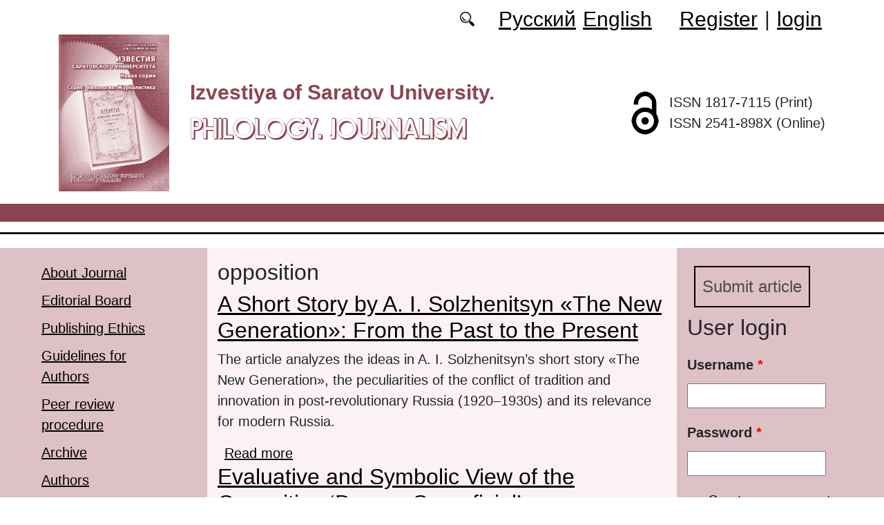

--- FILE ---
content_type: text/html; charset=utf-8
request_url: https://bonjour.sgu.ru/en/klyuchevye-slova/opposition
body_size: 6154
content:
<!DOCTYPE html PUBLIC "-//W3C//DTD XHTML+RDFa 1.0//EN"
  "http://www.w3.org/MarkUp/DTD/xhtml-rdfa-1.dtd">
<html xmlns="http://www.w3.org/1999/xhtml" xml:lang="en" version="XHTML+RDFa 1.0" dir="ltr"
  xmlns:content="http://purl.org/rss/1.0/modules/content/"
  xmlns:dc="http://purl.org/dc/terms/"
  xmlns:foaf="http://xmlns.com/foaf/0.1/"
  xmlns:og="http://ogp.me/ns#"
  xmlns:rdfs="http://www.w3.org/2000/01/rdf-schema#"
  xmlns:sioc="http://rdfs.org/sioc/ns#"
  xmlns:sioct="http://rdfs.org/sioc/types#"
  xmlns:skos="http://www.w3.org/2004/02/skos/core#"
  xmlns:xsd="http://www.w3.org/2001/XMLSchema#">

<head profile="http://www.w3.org/1999/xhtml/vocab">
  <meta http-equiv="Content-Type" content="text/html; charset=utf-8" />
<meta name="Generator" content="Drupal 7 (http://drupal.org)" />
<link rel="alternate" type="application/rss+xml" title="RSS - opposition" href="https://bonjour.sgu.ru/en/taxonomy/term/9332/feed" />
<link rel="canonical" href="/en/klyuchevye-slova/opposition" />
<link rel="shortlink" href="/en/taxonomy/term/9332" />
<meta about="/en/klyuchevye-slova/opposition" typeof="skos:Concept" property="rdfs:label skos:prefLabel" content="opposition" />
<script type="text/x-mathjax-config">MathJax.Hub.Config({
  showMathMenu: false,
  extensions: ['tex2jax.js'],
  jax: ['input/TeX','output/HTML-CSS'],
  tex2jax: {
    inlineMath: [ ['$','$'], ['\\(','\\)'] ],
    processEscapes: true,
    processClass: 'tex2jax',
    ignoreClass: 'html'
  },
  showProcessingMessages: false,
  messageStyle: 'none',
  menuSettings: { zoom: "Click" },
});</script><link rel="shortcut icon" href="https://bonjour.sgu.ru/sites/bonjour.sgu.ru/themes/bonjour/favicon.ico" type="image/vnd.microsoft.icon" />
  <title>opposition | Philology. Journalism</title>
  <link type="text/css" rel="stylesheet" href="https://bonjour.sgu.ru/sites/bonjour.sgu.ru/files/css/css_xE-rWrJf-fncB6ztZfd2huxqgxu4WO-qwma6Xer30m4.css" media="all" />
<link type="text/css" rel="stylesheet" href="https://bonjour.sgu.ru/sites/bonjour.sgu.ru/files/css/css_vv4pljwlvwdCGPcixhZ126582XBUyQM6Fs-F_c0Bkt0.css" media="all" />
<link type="text/css" rel="stylesheet" href="https://bonjour.sgu.ru/sites/bonjour.sgu.ru/files/css/css_b2V1mKwC3xuqcGl-4EA_b5abWwiof0357XvO7WQRG-8.css" media="all" />
<link type="text/css" rel="stylesheet" href="https://bonjour.sgu.ru/sites/bonjour.sgu.ru/files/css/css_gLZwwDpCk-iJvESVps-07OGCWQuFAeQuaF90EyflbOg.css" media="all" />
<link type="text/css" rel="stylesheet" href="https://bonjour.sgu.ru/sites/bonjour.sgu.ru/files/css/css_Az75w0_pvJtGK78m09XHIeMLZ-Iljv3jz9_Uuhmnl-8.css" media="all" />
  <script type="text/javascript" src="https://bonjour.sgu.ru/sites/bonjour.sgu.ru/files/js/js_mOx0WHl6cNZI0fqrVldT0Ay6Zv7VRFDm9LexZoNN_NI.js"></script>
<script type="text/javascript">
<!--//--><![CDATA[//><!--
jQuery.migrateMute=true;jQuery.migrateTrace=false;
//--><!]]>
</script>
<script type="text/javascript" src="https://bonjour.sgu.ru/sites/bonjour.sgu.ru/files/js/js_bj8aLgXkuGq1Ao0IA5u3fJcg2JYAiq9U-UtBRf0goSc.js"></script>
<script type="text/javascript" src="https://bonjour.sgu.ru/sites/bonjour.sgu.ru/files/js/js_VDllQpUxf2pJJboe1uxbubdbz_92lbkavumvf2EiKjE.js"></script>
<script type="text/javascript" src="https://bonjour.sgu.ru/sites/bonjour.sgu.ru/files/js/js_EkKnthSXPYvyA30Aj8dK6lnys3UIjiTo6xQe-9kpMB4.js"></script>
<script type="text/javascript" src="https://bonjour.sgu.ru/sites/bonjour.sgu.ru/files/js/js_wKwHhXAbv-68S_5aMTFJKFjo3sUeN3A6yFA97OKPDOU.js"></script>
<script type="text/javascript" src="/sites/all/libraries/mathjax/MathJax.js?config=TeX-AMS-MML_HTMLorMML"></script>
<script type="text/javascript" src="https://bonjour.sgu.ru/sites/bonjour.sgu.ru/files/js/js_CnO7o4NTh7MD8pvqTRWVjKHXfWaEJKp4aaB8ncKfhvg.js"></script>
<script type="text/javascript">
<!--//--><![CDATA[//><!--
jQuery.extend(Drupal.settings, {"basePath":"\/","pathPrefix":"en\/","setHasJsCookie":0,"ajaxPageState":{"theme":"bonjour","theme_token":"rVJIi7d1jbM2hIqsRXrYMD6kdYHtLTLK05kgf5UGKuk","jquery_version":"1.12","jquery_version_token":"jjotREnAqLHLGQD1iy-CE5KbXN6xo5Qf5_ggY6Izm-U","js":{"sites\/all\/modules\/jquery_update\/replace\/jquery\/1.12\/jquery.min.js":1,"0":1,"sites\/all\/modules\/jquery_update\/replace\/jquery-migrate\/1\/jquery-migrate.min.js":1,"misc\/jquery-extend-3.4.0.js":1,"misc\/jquery-html-prefilter-3.5.0-backport.js":1,"misc\/jquery.once.js":1,"misc\/drupal.js":1,"sites\/all\/modules\/jquery_update\/js\/jquery_browser.js":1,"sites\/all\/modules\/jquery_update\/replace\/ui\/ui\/minified\/jquery.ui.core.min.js":1,"sites\/all\/modules\/jquery_update\/replace\/ui\/ui\/minified\/jquery.ui.widget.min.js":1,"sites\/all\/modules\/jquery_update\/replace\/ui\/ui\/minified\/jquery.ui.button.min.js":1,"sites\/all\/modules\/jquery_update\/replace\/ui\/ui\/minified\/jquery.ui.mouse.min.js":1,"sites\/all\/modules\/jquery_update\/replace\/ui\/ui\/minified\/jquery.ui.draggable.min.js":1,"sites\/all\/modules\/jquery_update\/replace\/ui\/ui\/minified\/jquery.ui.position.min.js":1,"misc\/ui\/jquery.ui.position-1.13.0-backport.js":1,"sites\/all\/modules\/jquery_update\/replace\/ui\/ui\/minified\/jquery.ui.resizable.min.js":1,"sites\/all\/modules\/jquery_update\/replace\/ui\/ui\/minified\/jquery.ui.dialog.min.js":1,"misc\/ui\/jquery.ui.dialog-1.13.0-backport.js":1,"misc\/ajax.js":1,"sites\/all\/modules\/jquery_update\/js\/jquery_update.js":1,"sites\/all\/modules\/entityreference\/js\/entityreference.js":1,"sites\/all\/modules\/custom\/local_translate\/local_translate.js":1,"sites\/all\/modules\/mathjax\/mathjax.js":1,"misc\/progress.js":1,"sites\/all\/modules\/autodialog\/autodialog.js":1,"\/sites\/all\/libraries\/mathjax\/MathJax.js?config=TeX-AMS-MML_HTMLorMML":1,"sites\/bonjour.sgu.ru\/themes\/bonjour\/libraries\/popper\/popper.min.js":1,"sites\/bonjour.sgu.ru\/themes\/bonjour\/bootstrap\/js\/bootstrap.min.js":1,"sites\/bonjour.sgu.ru\/themes\/bonjour\/js\/app.js":1},"css":{"modules\/system\/system.base.css":1,"modules\/system\/system.menus.css":1,"modules\/system\/system.messages.css":1,"modules\/system\/system.theme.css":1,"misc\/ui\/jquery.ui.core.css":1,"misc\/ui\/jquery.ui.theme.css":1,"misc\/ui\/jquery.ui.button.css":1,"misc\/ui\/jquery.ui.resizable.css":1,"misc\/ui\/jquery.ui.dialog.css":1,"modules\/comment\/comment.css":1,"modules\/field\/theme\/field.css":1,"sites\/all\/modules\/custom\/local_translate\/local_translate.css":1,"modules\/node\/node.css":1,"modules\/search\/search.css":1,"modules\/user\/user.css":1,"sites\/all\/modules\/views\/css\/views.css":1,"sites\/all\/modules\/ckeditor\/css\/ckeditor.css":1,"sites\/all\/modules\/custom\/button_submit_article\/css\/styles-button-submit-articl.css":1,"sites\/all\/modules\/ctools\/css\/ctools.css":1,"modules\/locale\/locale.css":1,"modules\/taxonomy\/taxonomy.css":1,"sites\/bonjour.sgu.ru\/themes\/bonjour\/bootstrap\/css\/bootstrap.min.css":1,"sites\/bonjour.sgu.ru\/themes\/bonjour\/css\/fonts.css":1,"sites\/bonjour.sgu.ru\/themes\/bonjour\/css\/app.css":1}},"urlIsAjaxTrusted":{"\/en\/klyuchevye-slova\/opposition?destination=taxonomy\/term\/9332":true}});
//--><!]]>
</script>
</head>
<body class="html not-front not-logged-in two-sidebars page-taxonomy page-taxonomy-term page-taxonomy-term- page-taxonomy-term-9332 i18n-en" >
  <div id="skip-link">
    <a href="#main-content" class="element-invisible element-focusable">Skip to main content</a>
  </div>
    
	<header class="header">
		<div class="container">

			<div class="header__top row justify-content-center justify-content-lg-end align-items-center mb-2 mb-lg-0">
			
				<div class="header__search search col-auto">
					<a href="/articles/list"></a>
				</div>

				<div class="header__language language col-auto">
					  <div class="region region-language">
    <div id="block-locale-language-content" class="block block-locale">

    
  <div class="content">
    <ul class="language-switcher-locale-url"><li class="ru first"><a href="/ru/taxonomy/term/9332" class="language-link" xml:lang="ru" title="opposition">Русский</a></li>
<li class="en last active"><a href="/en/klyuchevye-slova/opposition" class="language-link active" xml:lang="en" title="opposition">English</a></li>
</ul>  </div>
</div>
  </div>
		
				</div>
				
				<div class="header__userdata userdata col-auto">
					<ul>
						<li>
						<a href="/user/register">Register</a>							
						</li>
						<li>|</li>
						<li>
							<a href="/user">login</a>						</li>
					</ul>
				</div>
			</div>

			<div class="header__item row align-items-center text-center text-lg-left">
			
				<div class="logo header__logo col-lg-auto">
					  					<a href="/en" title="Home" rel="home" id="logo">
					  <img src="https://bonjour.sgu.ru/sites//bonjour.sgu.ru/themes/bonjour/logo.png" alt="Home" />
					</a>
					  				</div>
				
				<div id="site-name" class="header__site-name col-lg my-2 my-lg-0">

					  						<div id="name-and-slogan">
						
						  							<div id="site-slogan">Izvestiya of Saratov University.</div>
						  						  
						  														  <div class="site-name">
								<a href="/en" title="Home" rel="home">Philology. Journalism</a>
							  </div>
													  						</div> <!-- /#name-and-slogan -->
					  
				</div>
				
			    <div class="open_access col-xl-auto col-lg-9 col-md-8 col-sm-7 col-6"></div>

				<div class="issn col-xl-auto col-lg-3 col-md-4 col-sm-5 col-6 text-right text-xl-left">
				  	<div class="block-issn">
						<div>ISSN 1817-7115 (Print)</div>
						<div>ISSN 2541-898X (Online)</div>
					</div>
				</div>	

			</div>


		</div> <!-- end container -->

		<nav class="header__nav">


	

		</nav>
		<hr class="header_line1 line1">
		<hr class="header_line2 line2">
		
	</header>

	<main class="main">
		<div class="container">
			<div class="row">
					<div id ="sidebar-first" class="sidebar col-lg-3 py-3">
						  <div class="region region-sidebar-first">
    <div id="block-system-main-menu" class="block block-system block-menu">

    
  <div class="content">
    <ul class="menu"><li class="first leaf"><a href="/en/content/about-journal">About Journal</a></li>
<li class="leaf"><a href="/en/content/editorial-board">Editorial Board</a></li>
<li class="leaf"><a href="/en/content/publishing-ethics">Publishing Ethics</a></li>
<li class="leaf"><a href="/en/content/guidelines-for-authors">Guidelines for Authors</a></li>
<li class="leaf"><a href="/en/content/peer-review-procedure">Peer review procedure</a></li>
<li class="leaf"><a href="/en/journal/issues" title="">Archive</a></li>
<li class="leaf"><a href="/en/authors-user/list" title="">Authors</a></li>
<li class="leaf"><a href="/en/rubriki" title="">Headings</a></li>
<li class="leaf"><a href="/en/articles/list" title="">Search</a></li>
<li class="leaf"><a href="/en/latest" title="">Last issue</a></li>
<li class="last leaf"><a href="/en/content/contacts">Contacts</a></li>
</ul>  </div>
</div>
  </div>
					</div>

					<div id="main-content" class="col-lg-6 py-3">
						
																		
						  <h1 class="title" id="page-title">opposition</h1>
																												  <div class="tabs"></div>
																																			  <div class="region region-content">
    <div id="block-system-main" class="block block-system">

    
  <div class="content">
    <div class="term-listing-heading"><div id="taxonomy-term-9332" class="taxonomy-term vocabulary-key-words">

  
  <div class="content">
      </div>

</div>
</div><div id="node-1237" class="node node-journalarticle node-teaser clearfix" about="/en/node/1237" typeof="sioc:Item foaf:Document">

    
    
        <h2><a href="/en/node/1237">A Short Story by A. I. Solzhenitsyn «The New Generation»: From the Past to the Present</a></h2>
    <span property="dc:title" content="A Short Story by A. I. Solzhenitsyn «The New Generation»: From the Past to the Present" class="rdf-meta element-hidden"></span><span property="sioc:num_replies" content="0" datatype="xsd:integer" class="rdf-meta element-hidden"></span>
  
  <div class="content">
    <!--
This file is not used by Drupal core, which uses theme functions instead.
See http://api.drupal.org/api/function/theme_field/7 for details.
After copying this file to your theme's folder and customizing it, remove this
HTML comment.
-->
<div class="field field-name-body field-type-text-with-summary field-label-hidden">
    <div class="field-items">
          <div class="field-item even" property="content:encoded"><div class="tex2jax"><p>The article analyzes the ideas in A. I. Solzhenitsyn’s short story «The New Generation», the peculiarities of the conflict of tradition and innovation in post-revolutionary Russia (1920–1930s) and its relevance for modern Russia.</p>
</div></div>
      </div>
</div>
  </div>

  <ul class="links inline"><li class="node-readmore first last"><a href="/en/node/1237" rel="tag" title="A Short Story by A. I. Solzhenitsyn «The New Generation»: From the Past to the Present">Read more<span class="element-invisible"> about A Short Story by A. I. Solzhenitsyn «The New Generation»: From the Past to the Present</span></a></li>
</ul>
  
</div>
<div id="node-1135" class="node node-journalarticle node-teaser clearfix" about="/en/node/1135" typeof="sioc:Item foaf:Document">

    
    
        <h2><a href="/en/node/1135">Evaluative and Symbolic View of the Opposition ‘Deep – Superficial’</a></h2>
    <span property="dc:title" content="Evaluative and Symbolic View of the Opposition ‘Deep – Superficial’" class="rdf-meta element-hidden"></span><span property="sioc:num_replies" content="0" datatype="xsd:integer" class="rdf-meta element-hidden"></span>
  
  <div class="content">
    <!--
This file is not used by Drupal core, which uses theme functions instead.
See http://api.drupal.org/api/function/theme_field/7 for details.
After copying this file to your theme's folder and customizing it, remove this
HTML comment.
-->
<div class="field field-name-body field-type-text-with-summary field-label-hidden">
    <div class="field-items">
          <div class="field-item even" property="content:encoded"><div class="tex2jax"><p>The article presents the results of the semantic research of the axiological binary opposition of the Russian language ‘deep – superficial’; some peculiarities of its components’ symbolization are described. Based on the language material the idea is propounded that the opposition components under research reflect the phenomena of the physical, sensuous sphere, and are also employed in denoting the epistemological sphere in the Russian language.</p>
</div></div>
      </div>
</div>
  </div>

  <ul class="links inline"><li class="node-readmore first last"><a href="/en/node/1135" rel="tag" title="Evaluative and Symbolic View of the Opposition ‘Deep – Superficial’">Read more<span class="element-invisible"> about Evaluative and Symbolic View of the Opposition ‘Deep – Superficial’</span></a></li>
</ul>
  
</div>
<div id="node-335" class="node node-journalarticle node-teaser clearfix" about="/en/node/335" typeof="sioc:Item foaf:Document">

    
    
        <h2><a href="/en/node/335">The peculiarities of the oppositional political discourse of Ugandan politician Bobi Wine</a></h2>
    <span property="dc:title" content="The peculiarities of the oppositional political discourse of Ugandan politician Bobi Wine" class="rdf-meta element-hidden"></span><span property="sioc:num_replies" content="0" datatype="xsd:integer" class="rdf-meta element-hidden"></span>
  
  <div class="content">
    <!--
This file is not used by Drupal core, which uses theme functions instead.
See http://api.drupal.org/api/function/theme_field/7 for details.
After copying this file to your theme's folder and customizing it, remove this
HTML comment.
-->
<div class="field field-name-body field-type-text-with-summary field-label-hidden">
    <div class="field-items">
          <div class="field-item even" property="content:encoded"><div class="tex2jax"><p>The article analyzes the political discourse of one of the most infl uential Ugandan opposition politicians, Bobi Wine, who is famous for his scathing criticism of Ioweri Museveni’s regime, existing since 1986. Bobi Wine, who offi cially started his political career in 2017, the year when he was elected in the Ugandan parliament, actually does not recognize the legitimacy of the rule of his ideological enemy. In the country the political myth is created according to which the opposition, and not Yoweri Musevini, won the presidential elections of 2021.</p></div></div>
      </div>
</div>
  </div>

  <ul class="links inline"><li class="node-readmore first last"><a href="/en/node/335" rel="tag" title="The peculiarities of the oppositional political discourse of Ugandan politician Bobi Wine">Read more<span class="element-invisible"> about The peculiarities of the oppositional political discourse of Ugandan politician Bobi Wine</span></a></li>
</ul>
  
</div>
  </div>
</div>
  </div>
					
							
					</div>
					<div id="sidebar-second" class="sidebar col-lg-3 py-3">
						  <div class="region region-sidebar-second">
    <div id="block-button-submit-article-button-submit-article" class="block block-button-submit-article">

    
  <div class="content">
    <a href="/en/user/register" class="button-submit-article">Submit article</a>  </div>
</div>
<div id="block-user-login" class="block block-user">

    <h2>User login</h2>
  
  <div class="content">
    <form action="/en/klyuchevye-slova/opposition?destination=taxonomy/term/9332" method="post" id="user-login-form" accept-charset="UTF-8"><div><div class="form-item form-type-textfield form-item-name">
  <label for="edit-name">Username <span class="form-required" title="This field is required.">*</span></label>
 <input type="text" id="edit-name" name="name" value="" size="15" maxlength="60" class="form-text required" />
</div>
<div class="form-item form-type-password form-item-pass">
  <label for="edit-pass">Password <span class="form-required" title="This field is required.">*</span></label>
 <input type="password" id="edit-pass" name="pass" size="15" maxlength="128" class="form-text required" />
</div>
<div class="item-list"><ul><li class="first"><a href="/en/user/register" title="Create a new user account.">Create new account</a></li>
<li class="last"><a href="/en/user/password" title="Request new password via e-mail.">Request new password</a></li>
</ul></div><input type="hidden" name="form_build_id" value="form-fu11MdaSarhEI2ch2gMIm0PPho8UjcpXGSkfICAHPjQ" />
<input type="hidden" name="form_id" value="user_login_block" />
<div class="form-actions form-wrapper" id="edit-actions"><input type="submit" id="edit-submit" name="op" value="Log in" class="form-submit" /></div></div></form>  </div>
</div>
<div id="block-menu-menu-right-menu" class="block block-menu">

    
  <div class="content">
    <ul class="menu"><li class="first leaf"><a href="https://www.elibrary.ru/title_about_new.asp?id=26684" title="">RINC: 0.617</a></li>
<li class="leaf"><a href="https://cyberleninka.ru/journal/n/izvestiya-saratovskogo-universiteta-novaya-seriya-seriya-filologiya-zhurnalistika?i=1121241" title="">CyberLeninka</a></li>
<li class="leaf"><a href="https://vak.minobrnauki.gov.ru/documents#tab=_tab:editions~" title="">HAC list</a></li>
<li class="leaf"><a href="https://journalrank.rcsi.science/ru/record-sources/details/31203/" title="">&quot;White List&quot;</a></li>
<li class="leaf"><a href="https://search.crossref.org/?q=1817-7115&amp;publication=Izvestiya+of+Saratov+University.+New+Series.+Series%3A+Philology.+Journalism" title="">Crossref</a></li>
<li class="leaf"><a href="https://doaj.org/toc/2541-898X" title="">DOAJ</a></li>
<li class="last leaf"><a href="https://portal.issn.org/resource/ISSN/2541-898X" title="">ROAD</a></li>
</ul>  </div>
</div>
<div id="block-block-16" class="block block-block">

    
  <div class="content">
    <div class="tex2jax"><p><a href="https://bonjour.sgu.ru/en/pretty-articles">Most requested articles</a></p>
</div>  </div>
</div>
  </div>
					</div>
			</div>
		</div>			
	</main>
	<footer class="footer">
		<div class="container">
						<div class="region-footer">
			© 2013-2026 Website design. Saratov State University			</div>				
		</div>
	</footer>
  </body>
</html>
